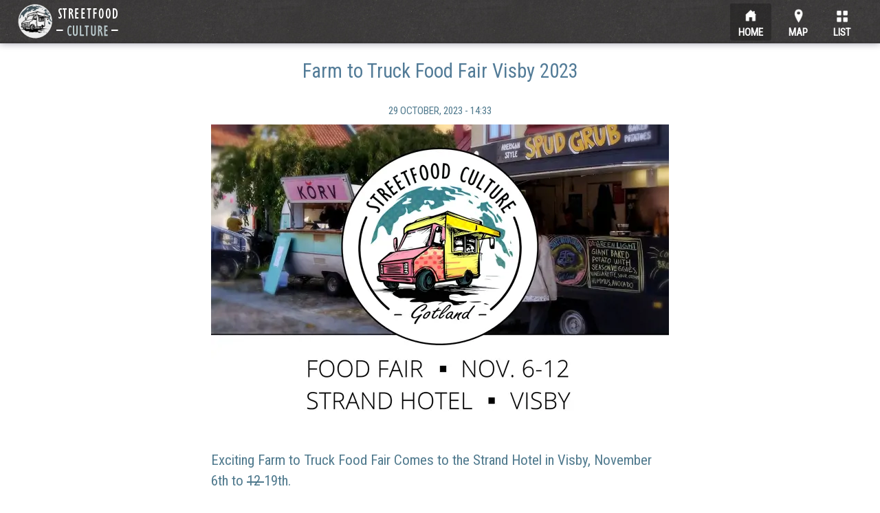

--- FILE ---
content_type: text/html; charset=utf-8
request_url: https://streetfoodculture.se/en/article/index/53
body_size: 6616
content:
<!DOCTYPE html>
<html lang="en"><head>
<meta charset="utf-8" ><meta name="viewport" content="width=device-width, initial-scale=1.0">
<meta name="description" content="Exciting Farm to Truck Food Fair Comes to the Strand Hotel in Visby, November 6th to 12e! [New end date &gt; 19e]"><title>Farm to Truck Food Fair Visby 2023 - streetfoodculture.se</title>

<link rel="preload" href="https://fonts.googleapis.com/css2?family=Open+Sans&family=Roboto&family=Roboto+Condensed&display=swap" as="style">
<link rel="preload" href="https://streetfood.pages.dev/js/site.bndl.min.js" as="script">
<link rel="preload" href="https://streetfood.pages.dev/css/site.bndl.min.css" as="style">




<link rel="stylesheet" href="https://streetfood.pages.dev/css/site.bndl.min.css">


<link rel="canonical" href="https://streetfoodculture.se/a/news/streetfoodculture/farm-to-truck-food-fair-visby-2023"><link rel="alternate" href="https://streetfoodculture.se/en/article/index/53" hreflang="en">
<link rel="alternate" href="https://streetfoodculture.se/sv/article/index/53" hreflang="sv">
<link rel="alternate" href="https://streetfoodculture.se/article/index/53" hreflang="x-default">
<link rel="apple-touch-icon" sizes="180x180" href="/apple-touch-icon.png">
<link rel="icon" type="image/png" sizes="32x32" href="/favicon-32x32.png">
<link rel="icon" type="image/png" sizes="16x16" href="/favicon-16x16.png">
<link rel="manifest" href="/site.webmanifest">
<link rel="mask-icon" href="/safari-pinned-tab.svg" color="#5bbad5">
<meta name="msapplication-TileColor" content="#da532c">
<meta name="theme-color" content="#ffffff">

<meta property="og:image" content="https://streetfoodculture.se/u/a/53/263.$1200x630m1.jpg" >        <meta property="og:image:type" content="image/jpeg" >
        <meta property="og:image:width" content="1200">
        <meta property="og:image:height" content="630">
        <meta property="og:image:alt" content="Farm to Truck Food Fair Visby 2023">
        <meta name="twitter:card" content="summary_large_image">
        <meta name="twitter:image" content="https://streetfoodculture.se/u/a/53/263.$1024x512m1.jpg">
    <meta property="og:title" content="Street Food Culture - Farm to Truck Food Fair Visby 2023">
    <meta property="og:type" content="article">
    <meta property="og:url" content="https://streetfoodculture.se/a/news/streetfoodculture/farm-to-truck-food-fair-visby-2023">
    <meta property="og:description" content="Exciting Farm to Truck Food Fair Comes to the Strand Hotel in Visby, November 6th to 12e! [New end date &gt; 19e]" >
    <meta name="twitter:title" content="Street Food Culture - Farm to Truck Food Fair Visby 2023">

<script>var trun=[];function addStartUp(f){trun.push(f);}</script>

<!-- Cloudflare Web Analytics --><script defer src='https://static.cloudflareinsights.com/beacon.min.js' data-cf-beacon='{"token": "57df07aa4fbc46068d1dc2703541364d"}'></script><!-- End Cloudflare Web Analytics --></head>
<body>
<div id="umessage_div" style="display:none; opacity:0;" class="umessagediv"></div><div id="shoutouts_popup" class="shoutouts_outer">
    <div class="shoutouts_inner">
        <div class="shoutouts_content">
            <button type="button" class="close" onclick="closeShoutouts();" aria-hidden="true"></button>
            <img alt="loading" id="shoutouts_loader" src="https://streetfood.pages.dev/css/images/loader.png" class="loader_img" >
            <ul id="shoutouts_list">
            </ul>
        </div>
    </div>
</div>
<header class="top">
    <div class="top_inner">
        <div class="menulogo"><a class="link" aria-label="Street Food Culture" href="/en"></a></div>
<nav class="topmenu">
<div class="container">
    <input type="checkbox" id="nav-toggle-input" class="nav-toggle-input">
    <label for="nav-toggle-input" title="Toggle navigation" class="nav-toggle"><svg width="50" height="35" viewBox="0 0 100 100"><path class="line line1" d="M 20,29.000046 H 80.000231 C 80.000231,29.000046 94.498839,28.817352 94.532987,66.711331 94.543142,77.980673 90.966081,81.670246 85.259173,81.668997 79.552261,81.667751 75.000211,74.999942 75.000211,74.999942 L 25.000021,25.000058" /><path class="line line2" d="M 20,50 H 80" /><path class="line line3" d="M 20,70.999954 H 80.000231 C 80.000231,70.999954 94.498839,71.182648 94.532987,33.288669 94.543142,22.019327 90.966081,18.329754 85.259173,18.331003 79.552261,18.332249 75.000211,25.000058 75.000211,25.000058 L 25.000021,74.999942"/></svg></label>
    <div class="menuitems">
        <ul>
            <li class="menuitem home current "><a href="/en">Home</a></li>
            <li class="menuitem map "><a href="/en/map">Map</a></li>
            <li class="menuitem list "><a href="/en/eats">List</a></li>
        </ul>
    </div>
</div>
</nav>
<a class="map_btn " title="Map" aria-label="Map" href="/en/map">&nbsp;</a>
    </div>
</header>
<div id="sitecontent_div" class="mid">
    <div class="topspace"></div>
    <main class="pb-3"><style>
    .article .unitinfo{
        border:dashed 1px #ccc;
        border-radius:5px;
        padding:5px;
        display:flex;
        margin-bottom:20px;
    }
    .article .unitinfo img {
        border-radius:7px;
    }
    .article .unitinfo h4, .article .unitinfo .h4 {
        margin:0;
    }
    .article .unitinfo .unitinfolinks {
        width: calc(100% - 115px);
    }
    .unitinfolinks .button {
        margin: 0 auto;
    }
    .unitinfolinks .tomap {
        //background: no-repeat center center;
        background-position:10px center;
        background-repeat:no-repeat;
        background-size: 20px;
        background-image: url(/css/images/ico_map.svg);
        padding-left:40px;
    }
    .article .unit img {
        width:30px;
        height:30px;
        margin-right:5px;
        border-radius:15px;
        vertical-align:middle;
    }
    .article{
        max-width:666px;
        width:100%;
        text-align:center;
        margin: 0px auto 0px auto;
        padding:0px 0px 20px 0px;
    }
    /*.article img {
        width:100%;
        height:100%;
        }*/
        .article header {
            text-align: center;
            padding: 2.5% 5%;
        }
        .article h2{
            font-size:32px;
        }
        .article .meta {
            font-size: 15px;
            line-height: 20px;
            margin-top: 28px;
            text-transform:uppercase;
        }
    .article .module{
        margin: 10px 0 20px 0;
    }
    .article p:first-child {
        text-align:left;
    }
    .fleximages {
        display: flex;
        gap: 20px 15px;
        flex-wrap:wrap;
    }
     .fleximages a {
            display:block;
            flex: 1 1 40%;
        }
        /*.fleximages .image {
            flex: 1 1 40%;
        }*/
        @media (max-width: 768px) {
            .article {
                padding: 0 10px;
            }
        } 
</style><div>
    <div class="article">
        <div class="articleheader">
            <h1><a href="https://streetfoodculture.se/a/news/streetfoodculture/farm-to-truck-food-fair-visby-2023">Farm to Truck Food Fair Visby 2023</a></h1>
            <h3 class="meta">
                <span class="categories">
                </span>29 October, 2023 - 14:33
            </h3>
        </div>
        <div class="article_content">
                    <div class="module">
                        <div class="fleximages">
            <a data-fslightbox="aimggrp" href="/u/a/53/263.$1500x1000m1.jpg">
            <picture class="image">
<source src="/u/a/53/263.$666x1000m0.webp" type="image/webp" />                <img loading="lazy" src="/u/a/53/263.$666x1000m0.jpg" />
            </picture>
            </a>
</div>
                    </div>
                    <div class="module">
                        <p></p><h3 style="text-align: left;">Exciting Farm to Truck Food Fair Comes to the Strand Hotel in Visby, November 6th to <s>12 </s>19th. </h3><div style="text-align: left;"><br>(<b>Update </b>- The Food Fair will continue for another week, ending Nov 19th)<br><br></div><div style="text-align: left;"><span style="font-size: 0.95rem;">Get ready to tantalize your taste buds and indulge in the freshest flavors at the highly-anticipated Farm to Truck Food Fair.     Taking place at the beautiful Strand Hotel in Visby. From November 6th to <s>12th</s> 19e, food enthusiasts will have the opportunity to explore a wide array of culinary delights when street food operators and farmers, growers and farm shops, serve various foods from food trucks.</span></div><div style="text-align: left;"><br></div><div style="text-align: left;"><span">Opening hours are, from 9 am to 4 pm, this event guarantees a delightful gastronomic experience for all visitors.&nbsp;</span"></div><div style="text-align: left;"><span style="font-size: 0.95rem;">&nbsp;</span></div><p></p>

                    </div>
        </div>
        <div class="articlefooter"><style>
.socialsharing {
    text-align: center;
}
.socialsharing a {
    display: inline-block;
    padding: .7em;
    line-height: 0;
    margin-bottom: 2em;
}
.socialsharing path {
    fill: gray;
}
.socialsharing svg {
    width: 24px;
    height: 24px;
}
</style>
<aside class="socialsharing">
        <a id="shr_a__fb" href="https://www.facebook.com/sharer/sharer.php?u=https%3A%2F%2Fstreetfoodculture.se%2Fa%2Fnews%2Fstreetfoodculture%2Ffarm-to-truck-food-fair-visby-2023" target="_blank" rel="noopener noreferrer nofollow">
            <svg role="img" aria-labelledby="_fb">
                <title id="_fb">Share on Facebook</title>
                <path d="M22.676 0H1.324C.593 0 0 .593 0 1.324v21.352C0 23.408.593 24 1.324 24h11.494v-9.294H9.689v-3.621h3.129V8.41c0-3.099 1.894-4.785 4.659-4.785 1.325 0 2.464.097 2.796.141v3.24h-1.921c-1.5 0-1.792.721-1.792 1.771v2.311h3.584l-.465 3.63H16.56V24h6.115c.733 0 1.325-.592 1.325-1.324V1.324C24 .593 23.408 0 22.676 0"></path>
            </svg>
        </a>
        <a id="shr_a__tw" href="https://twitter.com/intent/tweet?url=https%3A%2F%2Fstreetfoodculture.se%2Fa%2Fnews%2Fstreetfoodculture%2Ffarm-to-truck-food-fair-visby-2023&text=Farm+to+Truck+Food+Fair+Visby+2023" target="_blank" rel="noopener noreferrer nofollow">
            <svg role="img" aria-labelledby="_tw">
                <title id="_tw">Share on Twitter</title>
                <path d="M23.954 4.569c-.885.389-1.83.654-2.825.775 1.014-.611 1.794-1.574 2.163-2.723-.951.555-2.005.959-3.127 1.184-.896-.959-2.173-1.559-3.591-1.559-2.717 0-4.92 2.203-4.92 4.917 0 .39.045.765.127 1.124C7.691 8.094 4.066 6.13 1.64 3.161c-.427.722-.666 1.561-.666 2.475 0 1.71.87 3.213 2.188 4.096-.807-.026-1.566-.248-2.228-.616v.061c0 2.385 1.693 4.374 3.946 4.827-.413.111-.849.171-1.296.171-.314 0-.615-.03-.916-.086.631 1.953 2.445 3.377 4.604 3.417-1.68 1.319-3.809 2.105-6.102 2.105-.39 0-.779-.023-1.17-.067 2.189 1.394 4.768 2.209 7.557 2.209 9.054 0 13.999-7.496 13.999-13.986 0-.209 0-.42-.015-.63.961-.689 1.8-1.56 2.46-2.548l-.047-.02z"></path>
            </svg>
        </a>
        <a id="shr_a__em" href="mailto:?subject=Farm%20to%20Truck%20Food%20Fair%20Visby%202023&body=https%3A%2F%2Fstreetfoodculture.se%2Fa%2Fnews%2Fstreetfoodculture%2Ffarm-to-truck-food-fair-visby-2023" target="_blank" rel="noopener noreferrer nofollow">
            <svg role="img" aria-labelledby="_em">
                <title id="_em">Email</title>
                <path d="M24 7.387v10.478c0 .23-.08.424-.238.576-.158.154-.352.23-.58.23h-8.547v-6.959l1.6 1.229c.102.085.229.126.379.126.148 0 .277-.041.389-.127L24 7.387zm-9.365-2.021h8.547c.211 0 .393.063.543.192.15.128.234.3.248.51l-7.369 5.876-1.969-1.549V5.366zM13.404.864v22.271L0 20.819V3.244L13.406.864h-.002zm-4.049 11.18c-.02-1.133-.313-2.072-.879-2.814-.555-.74-1.275-1.131-2.131-1.164-.824.033-1.529.423-2.1 1.164-.57.742-.855 1.682-.87 2.814.015 1.117.315 2.047.885 2.791.571.74 1.274 1.133 2.101 1.176.855-.035 1.574-.424 2.145-1.17.57-.748.87-1.68.885-2.797h-.036zm-3.12-2.482c.431.02.794.256 1.083.717.285.461.435 1.045.435 1.752 0 .721-.149 1.307-.435 1.771-.301.464-.66.704-1.096.704s-.795-.226-1.095-.69-.435-1.05-.435-1.754c0-.705.135-1.291.435-1.74.284-.45.646-.69 1.081-.721l.027-.039z"></path>
            </svg>
        </a>
        <a id="shr_a__pi" href="https://pinterest.com/pin/create/button/?url=https%3A%2F%2Fstreetfoodculture.se%2Fa%2Fnews%2Fstreetfoodculture%2Ffarm-to-truck-food-fair-visby-2023&description=Farm+to+Truck+Food+Fair+Visby+2023" target="_blank" rel="noopener noreferrer nofollow">
            <svg role="img" aria-labelledby="_pi">
                <title id="_pi">Pin it</title>
                <path d="M12.017 0C5.396 0 .029 5.367.029 11.987c0 5.079 3.158 9.417 7.618 11.162-.105-.949-.199-2.403.041-3.439.219-.937 1.406-5.957 1.406-5.957s-.359-.72-.359-1.781c0-1.663.967-2.911 2.168-2.911 1.024 0 1.518.769 1.518 1.688 0 1.029-.653 2.567-.992 3.992-.285 1.193.6 2.165 1.775 2.165 2.128 0 3.768-2.245 3.768-5.487 0-2.861-2.063-4.869-5.008-4.869-3.41 0-5.409 2.562-5.409 5.199 0 1.033.394 2.143.889 2.741.099.12.112.225.085.345-.09.375-.293 1.199-.334 1.363-.053.225-.172.271-.401.165-1.495-.69-2.433-2.878-2.433-4.646 0-3.776 2.748-7.252 7.92-7.252 4.158 0 7.392 2.967 7.392 6.923 0 4.135-2.607 7.462-6.233 7.462-1.214 0-2.354-.629-2.758-1.379l-.749 2.848c-.269 1.045-1.004 2.352-1.498 3.146 1.123.345 2.306.535 3.55.535 6.607 0 11.985-5.365 11.985-11.987C23.97 5.39 18.592.026 11.985.026L12.017 0z"></path>
            </svg>
        </a>
        <a id="shr_a__li" href="https://www.linkedin.com/shareArticle?mini=true&url=https%3A%2F%2Fstreetfoodculture.se%2Fa%2Fnews%2Fstreetfoodculture%2Ffarm-to-truck-food-fair-visby-2023&title=Farm+to+Truck+Food+Fair+Visby+2023&summary=&source=https%3a%2f%2fstreetfoodculture.se" target="_blank" rel="noopener noreferrer nofollow">
            <svg role="img" aria-labelledby="_li">
                <title id="_li">Share on LinkedIn</title>
                <path d="M20.447 20.452h-3.554v-5.569c0-1.328-.027-3.037-1.852-3.037-1.853 0-2.136 1.445-2.136 2.939v5.667H9.351V9h3.414v1.561h.046c.477-.9 1.637-1.85 3.37-1.85 3.601 0 4.267 2.37 4.267 5.455v6.286zM5.337 7.433c-1.144 0-2.063-.926-2.063-2.065 0-1.138.92-2.063 2.063-2.063 1.14 0 2.064.925 2.064 2.063 0 1.139-.925 2.065-2.064 2.065zm1.782 13.019H3.555V9h3.564v11.452zM22.225 0H1.771C.792 0 0 .774 0 1.729v20.542C0 23.227.792 24 1.771 24h20.451C23.2 24 24 23.227 24 22.271V1.729C24 .774 23.2 0 22.222 0h.003z"></path>
            </svg>
        </a>
</aside>        </div>
    </div>
</div>
</main>
</div>
<footer class="border-top footer text-muted">
    <div class="bot">
        <div class="item">
            <h3>Social media</h3><p>Feel free to follow us on social media for the latest news, great pictures and other fun!</p> 
            <div class="socialcont">
                <a class="socialitem facebook" href="https://www.facebook.com/profile.php?id=100075747224157" target="_blank"><img class="img_facebook" Alt="Open Facebook" loading="lazy" src="/css/images/social/ico_soc_facebook.png" ></a>  
                <a class="socialitem instagram" href="https://www.instagram.com/foodtruckcultures" target="_blank"><img class="img_instagram" Alt="Open Instagram" loading="lazy" src="/css/images/social/ico_soc_instagram.png" ></a>
            </div>
            </div>
        <div class="item">
            <h3>Would you like...</h3>- That we add a food truck?<br>- Send useful feedback?<br>- Be visible with your company?<br>- MORE Visible with your company?<br>- Something completely different?<br><br>
            <a class="button colorbtn footbtn" href="/en/contact" >Get in touch! &#128522;</a><br>     
        </div>
        <div class="item">
            <h3>About us</h3><a href="/en/contact" >Contact us</a><br><a href="/en/a/news" >News</a><br><a href="/en/privacy" >Privacy</a><br><br>&copy; 2022-2026 - Street Food Culture
        </div>
    </div>
</footer>


<script src="https://streetfood.pages.dev/js/site.bndl.min.js"></script>



        <script src="https://streetfood-lib.pages.dev/lib/fslightbox/fslightbox.js"></script>

<script>initExpandTexts();initCollapsibles();<!--
if (navigator.serviceWorker){window.addEventListener('load',function(){navigator.serviceWorker.register('/serviceworker.js',{scope:'/'});
});}
function startUp(){for(let i=0;i<trun.length;i++)trun[i]();trun=[];}startUp();
//--></script>
</body>
</html>

<link rel="preconnect" href="https://fonts.googleapis.com"><link rel="preconnect" href="https://fonts.gstatic.com" crossorigin><link href="https://fonts.googleapis.com/css2?family=Open+Sans&family=Roboto&family=Roboto+Condensed&display=swap" rel="stylesheet">

--- FILE ---
content_type: text/css; charset=utf-8
request_url: https://streetfood.pages.dev/css/site.bndl.min.css
body_size: 6571
content:
:root{--btn-hov-col:#e5ebef;--color-a:#527b97;--color-h1:rgba(60,60,60,1);--color-h2:#44555c;--color-h3:#507a8e;--color-h3-footer:#a6b9c2;--top-height:63px;--top-inner-height:63px;--top-backcol:none;--top-back:none;--top-inner-back:#3b393a url(/css/images/mat_griffel_gray.jpg);--color-body:#505050;--color-bodysec:#707070;--color-weakhighlight:rgba(150,204,234,.1);--menu-bcol-hover:rgba(255,255,255,.15);--menu-bcol-sel:rgba(0,0,0,.25);--fontfam-slim:roboto condensed;--fontfam-norm:roboto;--fontsize-org:.95rem;--fontsize-title:1.1rem;--fontsize-title_mob:1rem;--fontsize-m:.92rem;--fontsize-m_mob:.9rem;--fontsize-sm:.88rem;--fontsize-s:.84rem;--fontsize-xs:.82rem;--lineheight-l:1.4rem;--lineheight-m:1.25rem;--lineheight-sm:1.15rem}:root{--blmodal-head-top-margin:30px;--blmodal-head-height:45px;--blmodal-foot-height:50px;--blmodal-body-padding-y:20px;--blmodal-body-padding:20px var(--blmodal-body-padding-y)}.blmodal{position:fixed;top:0;left:0;width:100vw;height:100vh;background-color:#00000043;z-index:10000;display:block;opacity:0;overflow:hidden;-webkit-transition:opacity ease-in-out .5s;transition:opacity ease-in-out .5s}.blmodal.active{opacity:1}.blmodal .modal-dialog{pointer-events:none}.blmodal.active .modal-dialog{pointer-events:auto}.blmodal.loading .modal-body:before{content:'⚈';position:absolute;padding-top:20px;top:0;left:0;width:100%;height:100%;text-align:center;color:#000;z-index:1000;font-size:30px;background-color:#ffffff9f;animation:modalloadingicoanim 1s infinite linear}@keyframes modalloadingicoanim{50%{content:'⚉'}}.blmodal .modal-dialog{margin:var(--blmodal-head-top-margin) auto 0 auto;transform:rotate3d(1,0,0,30deg);max-width:80vw;background-color:#fff;border:0 solid #fff;border-radius:5px;box-shadow:0 0 15px 0 rgba(40,40,40,.7);-webkit-transition:transform ease-in-out .5s;transition:transform ease-in-out .5s}.blmodal.active .modal-dialog{transform:rotate3d(0,0,0,0)}.blmodal .modal-header{display:flex;width:100%;background-color:rgba(230,230,230,.5);background:linear-gradient(1deg,rgba(235,235,235,1),rgba(245,245,245,1));color:rgba(80,80,80,1);height:var(--blmodal-head-height);margin:0 0 0 0;border-radius:4px 4px 0 0}.blmodal .modal-header .modal-ico,.modal-side .modal-header .modal-ico{display:flex;justify-content:center;align-items:center;width:20px;height:100%;margin:0 5px 0 15px;padding:0 0 0 0}.blmodal .modal-header .modal-ico img,.modal-side .modal-header .modal-ico img{max-height:20px;max-width:auto}.blmodal .modal-header .modal-ico.bright img,.modal-side .modal-header .modal-ico.bright img{filter:brightness(30%)}.blmodal .modal-header .modal-title{font-weight:400;width:100%;padding:0;margin:0;padding:1px 10px 0 10px;line-height:var(--blmodal-head-height)}.blmodal .modal-header .titlebar-close,.blmodal .modal-header .titlebar-fullscreen,.modal-side .titlebar-close,.modal-side .titlebar-fullscreen{width:40px;background-color:transparent;border:0;-webkit-appearance:none;-moz-appearance:none;appearance:none;font-size:25px;font-weight:700;color:#000;text-shadow:0 1px 0 #fff;opacity:.5}.blmodal .modal-header .titlebar-fullscreen::before,.modal-side .titlebar-fullscreen::before{content:'⛶';display:block;transition:text-shadow .2s}.blmodal .modal-header .titlebar-close::before,.modal-side .titlebar-close::before{content:'×';display:block;transition:text-shadow .2s}.blmodal .modal-header .titlebar-close:hover,.blmodal .modal-header .titlebar-fullscreen:hover,.modal-side .titlebar-close:hover,.modal-side .titlebar-fullscreen:hover{opacity:1;text-shadow:0 1px 10px #fff}.modal-side .titlebar-close{align-content:center}.modal-header-icotitle{display:flex;justify-content:center}.blmodal .modal-body{min-height:300px;overflow-y:auto;padding:var(--blmodal-body-padding);max-height:calc(100vh - 13px - var(--blmodal-head-top-margin) - var(--blmodal-body-padding-y) - var(--blmodal-head-height) - var(--blmodal-foot-height))}@media screen and (max-width:650px){.blmodal .modal-body{min-height:200px}}.blmodal .nopadd .modal-body{padding:0}.blmodal iframe.contentframe,.modal-side iframe.contentframe{padding:0;margin:0;width:100%;height:100%;border:0}.blmodal .modal-footer{display:flex;height:var(--blmodal-foot-height);background-color:rgba(40,40,40,.2);border-top:1px solid rgba(140,140,140,.1);text-align:center;padding:5px 10px;justify-content:center;align-items:center;border-radius:0 0 4px 4px}.blmodal .modal-footer label{white-space:nowrap}.blmodal .modal-footer button{border-radius:5px;padding:0 9px 0 9px;line-height:32px;height:30px;min-width:110px;margin:0 5px}.modal .modal-footer button.colorcanc{color:#fff;background-color:rgba(124,75,70,.9)}.modal .modal-footer button.colorconf{color:#fff;background-color:rgba(86,122,76,.9)}.modal .modal-footer button:hover{background-color:rgba(80,80,80,.9)}.modal-side{position:fixed;display:flex;flex-direction:column;z-index:1050;background-color:#fff;box-shadow:0 0 10px rgba(0,0,0,.3);transition:transform .3s ease-in-out;outline:none}.modal-side-position-left{top:0;bottom:0;left:0;width:500px;max-width:100%;transform:translateX(-100%);height:100vh}.modal-side-position-right{top:0;bottom:0;right:0;width:500px;max-width:100%;transform:translateX(100%);height:100vh}.modal-side-position-top{top:0;left:0;right:0;height:200px;transform:translateY(-100%)}.modal-side-position-bottom{bottom:0;left:0;right:0;height:200px;transform:translateY(100%)}.modal-side.active{transform:translate(0,0)}.modal-side-content>*{flex-shrink:0}.modal-side .modal-footer,.modal-side-framed .modal-footer{flex-shrink:0;padding:4px 10px;gap:10px;display:flex;background-color:#f5f5f5;border-top:1px solid #ddd}.modal-side .modal-footer.centered,.modal-side-framed .modal-footer.centered{justify-content:center}.modal-side .modal-header{display:flex;align-items:center;justify-content:space-between;padding:.75rem 1rem;background-color:#bababa;border-bottom:1px solid #ddd}.modal-side .modal-header>div{display:flex;justify-content:center}.modal-side,.modal-side .modal-header{border-radius:15px 0 0 0}.modal-side .modal-title{text-transform:uppercase;font-size:.95rem;font-weight:bold;color:#fff;margin-left:10px}.modal-side .titlebar-close,.modal-side .titlebar-fullscreen{width:auto;min-width:30px;margin-left:15px;text-align:center;text-shadow:none;color:#fff;opacity:1;font-size:2rem}.modal-side-content{display:flex;align-content:stretch;align-items:stretch;align-self:stretch;justify-content:stretch;justify-items:stretch;justify-self:stretch;flex-direction:column;height:100%;flex:1 1 auto;overflow:hidden}.modal-side-content .modal-body{overflow:auto;flex:1 1 auto}.modal-side.modal-side-position-right .modal-header,.modal-side.modal-side-position-left .modal-header{z-index:1}.modal-side.modal-side-position-right .modal-footer,.modal-side.modal-side-position-left .modal-footer{z-index:1}.modal-side .modal-header-float{position:absolute;display:flex;right:0;background-color:#ddd;border-radius:0 0 0 5px}.modal-side .modal-header-float div{display:flex}@media screen and (max-width:1000px){.blmodal .modal-dialog{max-width:95vw}}@media screen and (max-width:850px){:root{--blmodal-body-padding-y:10px;--blmodal-body-padding:10px var(--blmodal-body-padding-y)}}.modal-dialog.basic :not(.ql-tooltip)>input:not([type="button"]):not([type="submit"]):not([type="reset"]):not([type="radio"]):not([type="checkbox"]),.modal-dialog.basic textarea,.modal-dialog.basic select{width:100%;max-width:100%}.modal-dialog.basic .flexcontainer{flex-direction:column;justify-content:center;padding:0}.modal-dialog.basic .flexcontainer label{display:inline-block;padding:2px}.modal-dialog.basic .flexitem{flex-grow:unset;flex-basis:unset;width:auto;padding:5px 0}*{box-sizing:border-box}.loader_img{animation-name:spin;animation-duration:5000ms;animation-iteration-count:infinite;animation-timing-function:linear}@keyframes spin{from{transform:rotate(0deg)}to{transform:rotate(360deg)}}picture img{max-width:100%;vertical-align:middle;border:0}html{scroll-behavior:smooth}body{padding:0;margin:0;font-family:'roboto';font-weight:normal;font-size:.95rem;line-height:var(--lineheight-m);color:var(--color-body)}button,.button,input[type="button"],input[type="submit"]{font-family:'roboto';font-size:var(--fontsize-m);color:var(--color-body)}.expandable_content{display:none;overflow:hidden;height:auto;opacity:0;-webkit-transition:opacity ease-in-out .5s;transition:opacity ease-in-out .5s}.expandable_content.active{opacity:1}h1,h2,h3,h4{font-family:'roboto condensed',cursive;font-weight:normal;-webkit-animation:fadein 1s ease-in-out;animation:fadein 1s ease-in-out;margin-top:20px;margin-bottom:10px;line-height:1.8rem}h1,h2.h1,.title{font-size:1.8rem;line-height:2.5rem;color:var(--color-h1)}h2,.h2{font-size:1.6rem;color:var(--color-h2)}h3,.h3{font-size:1.3rem;line-height:1.9rem;color:var(--color-h3)}h4,.h4{font-size:1.1rem;line-height:1.6rem;color:rgba(60,60,60,1)}p{margin:2px 0 2px 0}a,a:visited{color:var(--color-a);text-decoration:none}a:hover{color:#5b5b5b;text-decoration:none}.top{position:fixed;width:100%;height:var(--top-height);background-color:var(--top-backcol);box-shadow:rgba(17,12,46,.15) 0 0 10px 0;z-index:5000;margin:0;padding:0;text-align:center;background:var(--top-back)}.top_inner{position:relative;display:block;vertical-align:top;height:auto;width:100%;padding:0 2% 0 2%;margin:0 auto 0 auto;text-align:center;background:var(--top-inner-back);height:var(--top-inner-height)}.topspace{display:block;width:100%;height:var(--top-height)}.menulogo{display:inline-block;float:left;width:120px;height:44px;margin:10px 0 0 0}.menulogo a:link{display:block;width:100%;height:100%;background:RGBA(0,0,0,0) url(/css/images/logo_s.png) no-repeat center center;background-position:center center;background-size:cover}.button{display:block;width:fit-content}button,.button{border:0 solid;cursor:pointer;padding:10px 15px;border-radius:8px;background:#fff;text-align:center;transition:transform .3s ease-in-out}button:hover,.button:hover{background-color:var(--btn-hov-col)}button>img,.button>img,button>span,.button>span{margin:0;vertical-align:middle;display:inline-block}.roundbtn{margin:0 auto 0 auto;padding:14px 20px;border-radius:40px}.colorbtn,.colorbtn:visited{background:rgba(140,157,59,1);background:linear-gradient(10deg,rgba(140,157,59,1),rgba(140,157,59,1) 50%,rgba(188,202,116,1));background:linear-gradient(10deg,rgba(135,167,55,1),rgba(135,167,55,1) 50%,rgba(185,217,117,1));color:rgba(255,255,255,.9)}.colorbtn_dflat,.colorbtn_dflat:visited{background:#6e7162;color:rgba(255,255,255,.9)}.colorbtn:hover,.colorbtn_dflat:hover{transform:scale(1.05);background:rgba(80,80,80,1);color:rgba(255,255,255,.8)}.btn-primary{color:#fff;background-color:#1b6ec2;border-color:#1861ac}a.navbar-brand{white-space:normal;text-align:center;word-break:break-all}.border-top{border-top:1px solid #e5e5e5}.border-bottom{border-bottom:1px solid #e5e5e5}.box-shadow{box-shadow:0 .25rem .75rem rgba(0,0,0,.05)}button.accept-policy{font-size:1rem;line-height:inherit}html{position:relative;min-height:100%}body{min-height:100%}#sitecontent_div{min-height:calc(100vh - 180px)}.footer{min-height:180px;position:relative;z-index:10;color:#a7a7a7;padding:20px 10px;width:100%;border:none;background:RGBA(0,0,0,0) url(/css/images/mat_sten_dark.jpg) repeat center center;background-size:100%;background:#262524;line-height:var(--lineheight-l);color:rgba(150,150,150,1)}.footer .bot{margin:0 auto;display:flex;flex-wrap:wrap;align-content:flex-start;justify-content:space-around;flex-direction:row;align-items:stretch}.bot .item{display:inline-block;padding:20px;width:30%;max-width:450px}.bot .item h3{display:block;width:100%;text-align:center;border-bottom:2px solid rgba(188,202,116,.1);margin-bottom:20px;color:var(--color-h3-footer)}.bot .item a{color:var(--color-a-footer)}.footbtn{padding:8px 20px;background-color:rgba(220,220,220,1);margin:0 auto;border-radius:20px}.socialcont{margin:20px auto 0 auto;display:flex;align-content:flex-start;justify-content:center;flex-direction:row;align-items:stretch}.socialcont.intro{justify-content:flex-start;margin:30px auto 0 auto}.socialitem{margin:0 12px 0 0}.socialitem:last-child{margin:0 0 0 0}.socialitem img{width:45px;transition:transform .3s ease-in-out}.socialitem img:hover{transform:scale(1.08)}.modal-open{overflow:hidden}.modal-open .modal{overflow-x:hidden;overflow-y:auto}.dialog_back,.shoutouts_outer{display:none;z-index:10000;position:fixed;background-color:rgba(0,0,0,.49);width:100%;height:100%;left:0;top:0;bottom:0;right:0;overflow:hidden;opacity:0;padding-top:20px;padding-bottom:20px;-webkit-transition:opacity ease-in-out .5s;transition:opacity ease-in-out .5s}.dialog_back.active,.shoutouts_outer.active{opacity:1}.dialog_content{margin:auto;background-color:#fefefe;box-shadow:0 0 10px 2px rgba(0,0,0,.53);border-radius:20px 20px 20px 20px}.full .dialog_content{width:100%;max-width:1200px}.fullh .dialog_container,.fullh .dialog_content{height:100%}iframe.dialog_body,iframe.contentframe{padding:0;margin:0;width:100%;height:100%;border:0}.dialog_header{position:relative;background:linear-gradient(2deg,rgba(207,221,193,1),#eefbdf);padding:5px 10px 5px 10px;background-color:#cfddc1;border-radius:10px 10px 0 0;height:50px}.dialog_title{margin-top:5px;width:100%;text-align:center}.dialog_header .c_close{position:absolute;right:20px;top:7px;font-size:50px;line-height:28px;margin:0;padding:4px;box-shadow:rgba(17,12,46,.35) 0 0 10px 0;background-color:#fff;transition:box-shadow ease-in-out .5s,background-color ease-in-out .5s}.dialog_header .c_close:hover{box-shadow:rgba(17,12,46,.75) 0 0 12px 0;background-color:rgba(17,12,46,.05)}.dialog_body,.contentframe{max-height:calc(100vh - 140px);overflow:auto;padding:10px}.dialog_footer{height:50px;text-align:right;background-color:rgba(207,221,193,1);padding:5px 10px 5px 10px;border-radius:0 0 10px 10px}.dialog_footer .btn{padding:10px;box-shadow:rgba(17,12,46,.35) 0 0 3px 0;transition:box-shadow ease-in-out .5s,background-color ease-in-out .5s;margin-left:5px}.dialog_footer .btn:hover{box-shadow:rgba(17,12,46,.75) 0 0 5px 0}.fadable{opacity:0;transition:opacity ease-in-out .5s}.fadable_visible{opacity:1}.expandable h1,.expandable .h1,expandable .title{font-size:1.8rem;line-height:2.5rem;color:rgba(60,60,60,1)}.infopage h2,.infopage .h2{margin:0;font-size:1.2rem;color:var(--color-h2)}.infopage h3,.infopage .h3{margin:0;font-size:1.35rem;color:var(--color-h2)}.infopage h4,.infopage .h4{margin:0;font-size:1.2rem;color:rgba(60,60,60,1)}.expandablesection{overflow:hidden;-webkit-transition:height .3s ease-out;transition:height .3s ease-out;height:auto;position:relative;border-bottom:solid 2px rgba(220,220,220,.5);padding-bottom:10px;border-radius:0 0 10px 0}.expandablesection::after{content:'';background:linear-gradient(to bottom,rgba(255,255,255,0),rgba(255,255,255,.5));height:30px;width:100%;position:absolute;bottom:0;right:0;left:0;opacity:1;-webkit-transition:opacity ease-in-out .5s;transition:opacity ease-in-out .5s;border-radius:0 0 10px 0}.expandablesection[data-collapsed="false"]::after{opacity:0}.btn_expand{position:relative;font-size:var(--fontsize-s);z-index:1;display:block;margin:-20px auto 0 auto;border-bottom:solid 1px rgba(220,220,220,1);padding:10px 15px;border-radius:18px;-webkit-transition:background-color,ease-in-out .5s;transition:background-color,ease-in-out .5s;min-width:60px;font-size:0}.btn_expand::before{display:inline-block;width:20px;height:20px;vertical-align:middle;content:'';background:url('/css/images/ico_openarrowslim.png') no-repeat center center;background-size:15px;opacity:.8;transform:rotate(180deg);transition:transform .6s ease-in-out}.btn_expand.collapsed::before{transform:rotate(0deg)}.btn_expand:hover{background-color:#696969;color:#fff}.deinit .btn_expand,.deinit .expandablesection::after{display:none}.deinit .expandablesection{height:auto !important}.intro .expandablesection{border-bottom:solid 1px rgba(220,220,220,1)}.intro.expandable .btn_expand{margin:-6px auto 0 auto;border:solid 1px rgba(220,220,220,1);border-bottom:solid 3px rgba(220,220,220,1);padding:6px 15px;border-radius:6px 6px 18px 18px}.collapsible{display:block;cursor:pointer;text-align:left;width:100%;vertical-align:middle;background-color:rgba(185,217,117,.1);padding:10px 15px 10px 15px}.collapsible h2{display:inline-block;width:auto}.collapsible:after{display:inline-block;float:right;margin-top:5px;width:20px;height:20px;vertical-align:middle;content:'';background:url('/css/images/ico_openarrowslim.png') no-repeat center center;background-size:15px;opacity:.8;transform:rotate(0deg);-webkit-transition:transform ease-in-out .7s;transition:transform ease-in-out .7s}.collapsible.active:after{background:url('/css/images/ico_openarrowslim.png') no-repeat center center;background-size:15px;transform:rotate(180deg)}.collapsible_content{padding:0 15px;background-color:rgba(0,0,0,.1);max-height:0;overflow:hidden;-webkit-transition:max-height .2s ease-out;transition:max-height .2s ease-out;margin-bottom:8px}.collapsible{border-radius:10px 20px 4px 4px;background-color:rgba(185,217,117,.1)}.collapsible:hover{border-radius:10px 20px 4px 4px;background-color:rgba(185,217,117,.4)}.collapsible.active{border-radius:10px 20px 0 0;background-color:rgba(185,217,117,.4)}.collapsible_content{border-radius:0 0 10px 10px;background-color:rgba(185,217,117,.2)}.containerrow{position:relative;display:block;z-index:10;width:100%;margin:-1px auto;padding:0 0;border:none;overflow:hidden}.contentrow{position:relative;display:block;width:100%;margin:0 auto;padding:0 0;border:none}.maxw{padding:40px 40px;max-width:1400px}.minh{min-height:400px}.white{background:rgba(255,255,255,1) 100%}.whitegr{background:linear-gradient(to bottom,rgba(255,255,255,1) 0%,rgba(240,240,240,1) 50%,rgba(255,255,255,1) 100%)}.graygr{background:linear-gradient(to bottom,rgba(60,60,60,1) 0%,rgba(50,50,50,1) 80%,rgba(50,50,50,1) 100%)}.center{text-align:center}.above{z-index:11}.containerrow.backimage{clip-path:inset(0)}.rubrik{padding-top:0;padding-bottom:20px}.fiximg{position:fixed;left:0;top:0;width:100%;height:100%;opacity:.95}img.fiximg,.fiximg img{width:100%;height:100%;object-fit:cover}.fiximg.trans_m{opacity:.7}.fiximg.trans{opacity:.2}@media(max-width:1200px){h1,h2.h1,.title{font-size:1.6rem;line-height:2.2rem}h2{font-size:1.4rem}h3{font-size:1.3rem;line-height:1.7rem}}@media(max-width:920px){.maxw{padding:20px 20px 20px 20px}}@media(max-width:768px){.menulogo{width:39px}.menulogo a:link{background:RGBA(0,0,0,0) url(/css/images/logo_s_cut.png) no-repeat center center}.bot .item{width:33%}}@media(max-width:650px){.bot .item{width:100%}}@media(max-width:450px){h1,h2.h1,.title{font-size:1.4rem;line-height:2rem}h2{font-size:1.3rem}h3{font-size:1.1rem;line-height:1.6rem}.bot .item{width:100%}}.shoutouts_btn,.map_btn,.list_btn{position:absolute;display:block;right:2%;top:15px;width:40px;background:RGBA(200,200,200,0) no-repeat center center;background-size:50%;padding:6px 12px 6px 12px;margin:0 5px}.shoutouts_btn{background-image:url(/css/images/ico_alert.png);right:50%;top:13px;margin-right:-20px;height:40px;border:1px solid rgba(135,167,55,.45);border-radius:20px}.topmenu{width:auto;color:#fff !important;font-size:1.2rem;-webkit-transition:opacity .4s ease-in-out;transition:opacity .4s ease-in-out;font-family:'Caveat',sans-serif;-webkit-animation:fadein 1s ease-in-out;animation:fadein 1s ease-in-out}.topmenu .container{height:0}.topmenu a{position:relative;display:block;text-decoration:none;width:100%;height:100%;color:rgba(80,80,80,1);opacity:0;transition:opacity 150ms ease-in-out;padding-top:27px;background-image:url(/css/images/ico_map.png);background-repeat:no-repeat;background-position:center 3px;background-size:15px}.topmenu a{position:relative;display:block;text-decoration:none;width:100%;height:100%;color:rgba(80,80,80,1);opacity:0;transition:opacity 150ms ease-in-out;padding-top:27px;background-repeat:no-repeat;background-position:center 3px;background-size:18px}.topmenu .home a{background-image:url(/css/images/ico_home.png)}.topmenu .map a{background-image:url(/css/images/ico_map.png);background-size:13px}.topmenu .list a{background-image:url(/css/images/ico_tilelista.png)}.topmenu .info a{background-image:url(/css/images/ico_info.png);background-size:9px}.nav-toggle-input{display:none}.nav-toggle{position:relative;display:block;float:right;background-color:#5b5b5b;border-radius:3px;margin-top:14px;margin-bottom:13px;margin-right:0;padding:0;cursor:pointer}.nav-toggle svg{display:block}.topmenu ul{margin:0;padding:0 0 0 0;list-style:none;font-family:'roboto condensed',Helvetica;font-stretch:condensed;text-transform:uppercase;font-size:14px}.topmenu li{padding:8px 12px 8px 12px;margin:5px 5px 0 5px;height:57px;border-radius:5px 5px 0 0}.topmenu li.current,.map_btn.current,.list_btn.current{background-color:var(--menu-bcol-sel)}.topmenu li:hover,.shoutouts_btn:hover,.map_btn:hover,.list_btn:hover{background-color:var(--menu-bcol-hover)}.map_btn,.list_btn{display:none}@media screen and (min-width:330px){.topmenu{position:absolute;right:calc(2%)}.nav-toggle{display:none}.menuitems{min-width:50px;margin:0 auto 0 auto;padding:0 0 0 0;text-align:right}.topmenu li{position:relative;display:inline-block}.topmenu a{opacity:1}}@media screen and (max-width:769px){.shoutouts_btn{right:unset;left:calc(2% + 50px);top:10px}.topmenu li{margin-left:0;margin-right:0}}@media screen and (max-width:329px){.shoutouts_btn{left:unset;right:95px}.map_btn,.list_btn{display:block}.map_btn{right:120px;width:50px;background-size:60%;background-image:url(/css/images/ico_map.png);background-size:30%}.menuitems{transform:scale(1,0);transform-origin:top;transition:transform 400ms ease-in-out;float:right;width:100%;display:block;background-color:rgba(68,63,56,.85);box-shadow:RGBA(0,0,0,.4) 0 6px 7px;background:linear-gradient(20deg,rgba(135,167,55,.95),rgba(135,167,55,.95) 50%,rgba(185,217,117,.95));border-radius:0 0 10px 10px;padding-bottom:5px}.topmenu a{color:#fff;padding-top:0;background-position:20px center}.topmenu li{display:inline-block;width:100%;padding:18px 0 13px 0;margin:0;background-color:rgba(255,255,255,.1);border-bottom:1px solid rgba(255,255,255,.1);border-radius:0}.topmenu li:last-child{border-bottom:0 solid rgba(255,255,255,.1);border-radius:0 0 10px 10px}.topmenu li.current,.map_btn.current,.list_btn.current{border-bottom:1px solid rgba(80,80,80,.5)}.topmenu li:hover,.shoutouts_btn:hover,.map_btn:hover,.list_btn:hover{border-bottom:2px solid rgba(175,195,142,1)}.topmenu ul{text-align:center;font-size:unset}.line{fill:none;stroke:white;stroke-width:6;transition:stroke-dasharray 600ms cubic-bezier(.4,0,.2,1),stroke-dashoffset 600ms cubic-bezier(.4,0,.2,1)}.line1{stroke-dasharray:60 207}.line2{stroke-dasharray:60 60}.line3{stroke-dasharray:60 207}.nav-toggle-input:checked~.menuitems{transform:scale(1,1)}.nav-toggle-input:checked~.menuitems a{opacity:1;transition:opacity 250ms ease-in-out 250ms}.nav-toggle-input:checked~.nav-toggle .line1{stroke-dasharray:90 207;stroke-dashoffset:-134}.nav-toggle-input:checked~.nav-toggle .line2{stroke-dasharray:1 60;stroke-dashoffset:-30}.nav-toggle-input:checked~.nav-toggle .line3{stroke-dasharray:90 207;stroke-dashoffset:-134}.nav-toggle-input:checked~.nav-toggle{background-color:#808080}}.shoutouts_content .loader_img{position:absolute;top:150px;left:50%;margin-left:-30px;transition:opacity ease-in-out 1s}.shoutouts_content .loader_img.done{opacity:0}.shoutouts_outer{overflow:scroll;z-index:9000}.shoutouts_inner{margin:auto;width:100%;max-width:850px;background:#fff;box-shadow:rgba(17,12,46,.55) 0 0 10px 0;border-radius:10px;padding:0 2px 5px 2px}.shoutouts_content{position:relative;width:100%;background:#fff;background:linear-gradient(180deg,rgba(207,221,193,.1) 70px,rgba(207,221,193,.4) 500px);border-radius:10px;padding:110px 10px 10px 10px}.shoutouts_content:after{content:'';background:#fff url(/css/images/ico_alert.png) no-repeat center center;border-bottom:2px solid rgba(207,221,193,1);background-size:30px;border-radius:40px;width:60px;height:60px;position:absolute;top:20px;left:calc(50% - 20px)}.shoutouts_content .close{position:absolute;right:10px;top:10px;padding:5px 5px;box-shadow:rgba(40,40,40,.3) 0 1px 4px 0;transition:box-shadow ease-in-out .5s,background-color ease-in-out .5s}.shoutouts_content .close:hover{box-shadow:rgba(40,40,40,.2) 0 0 12px 0}.shoutouts_content .close:after{content:'';display:block;background:RGBA(0,0,0,0) url(/css/images/ico_close.png) no-repeat center center;width:25px;height:25px;background-size:80%}.shoutouts_content ul{list-style:none;margin:0;padding:4px}.shoutouts_content li{position:relative;display:flex;flex-wrap:wrap;width:100%;height:240px;background-color:#fff;box-shadow:rgba(17,12,46,.1) 0 1px 3px 0;border-radius:8px;margin-bottom:15px;padding:3px;opacity:0;transition:opacity linear .5s}.shoutouts_content li:last-child{margin-bottom:0}.shoutouts_content li.visible{opacity:1}.shoutouts_content .heroimg{vertical-align:top;width:240px;height:100%;background-color:rgba(17,12,46,.05);border:none;border-radius:10px;overflow:hidden;object-fit:cover}.shoutouts_content .infodiv{position:relative;vertical-align:top;width:calc(100% - 240px);height:100%;padding:5px;padding-left:15px;padding-bottom:60px}.shoutouts_content .unitname{position:absolute;font-size:var(--fontsize-xs);left:10px;top:5px;color:rgba(130,130,130,1)}.shoutouts_content .title{display:block;font-size:var(--fontsize-title);font-family:var(--fontfam-slim);width:auto;color:rgba(86,133,40,1);border-top:1px solid rgba(240,240,240,1);margin-top:25px;padding:8px 0 6px 0;line-height:1.5rem}.shoutouts_content .desc{display:inline-block;font-size:var(--fontsize-m);height:auto}.shoutouts_content .date{position:absolute}.shoutouts_content .date.added{font-size:var(--fontsize-xs);font-family:var(--fontfam-slim);right:10px;top:5px;color:rgba(130,130,130,1)}.shoutouts_content .date.event{font-size:var(--fontsize-s);font-family:var(--fontfam-slim);left:15px;bottom:5px;background:RGBA(0,0,0,0) url(/css/images/ico_info_book.png) no-repeat left center;background-size:10%;padding-left:20px}.shoutouts_content .readmore{position:absolute;color:rgba(40,40,40,.8);font-size:var(--fontsize-s);border:1px solid rgba(240,240,240,1);border-right:none;border-bottom:none;border-radius:10px 0 7px 0;margin:0;right:0;bottom:0}@media(max-width:768px){.shoutouts_content .title{font-size:var(--fontsize-title_mob);line-height:1.2rem}.shoutouts_content .desc{font-size:var(--fontsize-m_mob)}}@media(max-width:550px){.shoutouts_content li{width:100%;height:auto}.shoutouts_content .heroimg{width:100%;height:250px}.shoutouts_content .infodiv{width:100%;height:auto;min-height:100px}}.umessagediv{border-top:solid 3px #202020;background-color:#3c3c3c;background-image:linear-gradient(#3c3c3c,#313131);box-shadow:0 0 8px 0 rgba(0,0,0,1);color:#dedcd9;margin:0,0,0,0;padding:0,0,0,0;text-align:center;padding:10px 0;position:fixed;bottom:0;height:50px;width:100%;z-index:20000;animation:umessage_anim_in .5s linear}.umessagediv.anim_off{filter:blur(5px);margin-bottom:-20px;animation-name:umessage_anim_out}@media screen and (max-width:400px){.umessagediv{width:100%;margin-left:0}}@keyframes umessage_anim_in{from{margin-bottom:-20px;filter:blur(5px)}to{filter:blur(0)}}@keyframes umessage_anim_out{from{filter:blur(0);margin-bottom:0}to{filter:blur(5px);margin-bottom:-20px}}.banners{display:flex}.banners .banner img{display:block;max-width:100%}.banners.single.fullviewport .banner{width:100%}.banners.single.fullviewport .banner img{width:100%}.banners .banner{border:none}.banners .adnotice{background-color:#ffffff84;color:#000;position:absolute;padding:2px 10px 2px 5px;border-radius:0 0 10px 0}.banners.single.sidepanel{margin-bottom:5px}.shoutouts_btn{background-color:RGBA(255,255,255,.5)}.shoutouts_btn{border:1px solid rgba(255,255,255,.45)}.topmenu li{height:54px;border-radius:3px}.topmenu ul{font-family:'roboto condensed','Trebuchet MS',sans-serif;font-size:15px;font-stretch:extra-condensed;font-weight:600}.topmenu a{color:rgba(250,250,250,1);background-position:center 0;padding-top:24px;filter:brightness(400%)}.top{box-shadow:rgba(17,12,46,.4) 0 0 10px 0}.top_inner{border-bottom:3px solid rgba(40,40,40,.2)}.colorbtn,.colorbtn:visited{background:#558092;color:rgba(255,255,255,.9)}.colorbtn_dflat,.colorbtn_dflat:visited{background:#6e7162;color:rgba(255,255,255,.9)}.menulogo{width:147px;height:52px;margin:5px 0 0 0}@media(max-width:768px){.menulogo{width:39px}}@media(max-width:450px){body{font-size:var(--fontsize-m_mob)}}

--- FILE ---
content_type: application/javascript
request_url: https://streetfood.pages.dev/js/site.bndl.min.js
body_size: 5064
content:
function getWWWPath(n){if(n==2)return"";for(let t=0;t<msites.length;t++)if(msites[t].id==n)return msites[t].u}function addPageVisit(n,t){fetch("/api/Stats/pagevisit/",{method:"POST",mode:"cors",cache:"no-cache",headers:{"Content-Type":"application/json"},body:JSON.stringify({page:n,uid:t})}).catch(n=>{console.error("Error:",n)})}function addUnitEvent(n,t,i,r){let u=JSON.stringify({uid:parseInt(n),spot:parseInt(t),type:parseInt(i)}),f="/api/Stats/unitevent/";if(r){const n=new Blob([u],{type:"application/json"});navigator.sendBeacon(f,n)}else fetch(f,{method:"POST",mode:"cors",cache:"no-cache",headers:{"Content-Type":"application/json"},body:u}).catch(n=>{console.error("Error:",n)})}function md_push_AddDialog(n,t,i){if(typeof elem=="undefined")return!1;md_pushedDialogs.push({isdialog:!0,ori:n,id:t,onPopped:i});window.history.pushState({isdialog:!0,ori:n,id:t},document.title+" popup")}function md_push_HasDialog(n,t){if(typeof elem=="undefined")return!1;for(let i=0;i<md_pushedDialogs.length;i++)if(md_pushedDialogs[i].ori===n&&md_pushedDialogs[i].id===t)return!0;return!1}function md_push_PopDialog(){if(typeof elem=="undefined")return!1;if(md_pushedDialogs.length>0){var n=md_pushedDialogs[md_pushedDialogs.length-1];if(n.isdialog)return dialog=md_pushedDialogs.pop()}return!1}function md_push_RemoveDialog(n,t){if(typeof elem=="undefined")return!1;for(let i=0;i<md_pushedDialogs.length;i++)if(md_pushedDialogs[i].ori===n&&md_pushedDialogs[i].id===t){let n=md_pushedDialogs[i];return md_pushedDialogs.splice(i,1),n}return!1}function openDialog(n,t){modalLoadCssFile("_content/BlazorDialog/blazordialog",!0);t&&!maindialogid&&(maindialogid=n,document.body.classList.contains("modal-open")||document.body.classList.add("modal-open"));var i=document.getElementById(n);return i.style.display="block",setTimeout(function(){i.classList.add("active")},10),md_push_AddDialog("md",n),i}function closeDialog(n){maindialogid===n&&(document.body.classList.contains("modal-open")&&document.body.classList.remove("modal-open"),maindialogid=null);var t=document.getElementById(n);t&&(t.classList.remove("active"),setTimeout(function(){t.classList.contains("active")||(t.style.display="none")},1e3));md_push_HasDialog("md",n)?(md_fromCloseClick={ori:"md",id:n},window.history.back()):setPopUpUri(null)}function generateDialogBtns(n,t,i,r,u){for(let f=0;f<t.length;f++){jbtn=t[f];let o=jbtn.etype?jbtn.etype:"button",e=document.createElement(o);if(e.className=(u?"":"btn")+(jbtn.class?" "+jbtn.class:""),jbtn.disabled&&(e.disabled=jbtn.disabled),jbtn.id&&(e.id=jbtn.id),jbtn.name&&(e.name=jbtn.name),o=="button"&&(e.type=jbtn.type?jbtn.type:"button"),jbtn.target&&(e.target=jbtn.target),jbtn.href&&(e.href=jbtn.href),jbtn.title&&(e.title=jbtn.title),jbtn.content||jbtn.content===""?e.innerHTML=jbtn.content:e.innerText=jbtn.title,!r||e.type!=="submit"){let n=jbtn.action;e.onclick=function(){n?n(i):closeDialog(i)}}n.appendChild(e)}}function generateDialogFooter(n,t,i){let r=document.createElement("div");return r.className="modal-footer",Array.isArray(n)?generateDialogBtns(r,n,t,i):r.innerHTML=n,r}function openMessageDialog(n,t,i){openCustomDialog(n?n:"alert_dialog",!1,i,t,null,!0)}function openCustomDialog(n,t,i,r,u,f,e,o,s,h,c,l){let a=document.createElement("div");a.id=n;a.className="blmodal modal fade";let y=document.createElement("div");y.className="modal-dialog"+(s?" "+s:"");a.appendChild(y);let v=document.createElement("div");if(v.className="modal-header",h){let n=document.createElement("div");n.className="modal-ico";n.innerHTML='<img src="'+h+'" /><\/div>';v.appendChild(n)}let k=document.createElement("div");if(k.className="modal-title",k.innerText=r,v.appendChild(k),o&&generateDialogBtns(v,o,n,null,!0),!c){let t=document.createElement("button");t.className="titlebar-close";t.title=localizer.shot_close;f&&(a.onclick=function(t){t.target.contains(y)&&(u&&u(),closeDialog(n))});t.onclick=function(){u&&u();closeDialog(n)};v.appendChild(t)}y.appendChild(v);let p=document.createElement("div");p.className="modal-content";y.appendChild(p);let w=document.createElement("div");typeof i=="string"?w.innerHTML=i:w.appendChild(i);w.className="modal-body";const d=[].constructor;let b=p;if(l){const t=document.createElement("form");t.onsubmit=function(){return e&&(e.constructor===d||Array.isArray(e))&&e.forEach(t=>{t.type==="submit"&&t.action(n)}),!1};p.appendChild(t);b=t}b.appendChild(w);e&&(e.constructor===d||Array.isArray(e)?b.appendChild(generateDialogFooter(e,n,l)):b.appendChild(e));let g=document.getElementById(n);g&&g.remove();let nt=document.querySelector("modals");return nt?nt.append(a):document.body.prepend(a),openDialog(n,t),a}function openCustomDialogLoad(n,t,i,r,u,f,e,o,s,h,c,l,a){let v=null;o!=null?(v=document.createElement("iframe"),v.classList.add("contentframe"),v.frameborder=0,v.src=o):(v=document.createElement("div"),v.innerHTML=i?i:"Laddar..");openCustomDialog(n,t,v,e,s,h,c,l,a);r&&setPopUpUri(r);u&&fetch(u,{method:"GET",mode:"cors",cache:"no-cache",headers:{"Content-Type":"text/html"}}).then(n=>n.text()).then(n=>{if(n!=null){if(v.innerHTML=n,n.substring(0,5)=="<!--["){let i=n.indexOf("]"),r=n.substring(4,i+1),t=JSON.parse(r);for(let n=0;n<t.length;n++)if(t[n].rdct)window.location=t[n].rdct;else if(t[n].url){let i=document.createElement("script");i.setAttribute("src",t[n].url);document.body.appendChild(i)}else Function(t[n].fun)}f&&f(v)}else v.innerHTML="Unknown error :("}).catch(n=>{console.error("Error:",n)})}function setPopUpUri(n){if(history){if(n==null){if(popup_orguri==null)return;n=popup_orguri;popup_orguri=null}else popup_orguri==null&&(popup_orguri=location.pathname);window.history.pushState(null,null,n)}}function getParentModal(n){return n.parentElement==null?null:n.parentElement.classList.contains("modal-dialog")?n.parentElement:getParentModal(n.parentElement)}function modalLoadCssFile(n,t){var u,r,i;n.includes("/")||(n="css/"+n);u=document.querySelector(`link[href^='/${n}.css']`);u||(r=document.getElementsByTagName("head")[0],i=document.createElement("link"),i.id=n.replaceAll("/","_"),i.rel="stylesheet",i.href=`/${n}.css`,t?r.prepend(i):r.appendChild(i))}function openCustomDialogAdv(n,t,i,r,u,f,e,o,s,h,c,l,a,v){let y=null;c||(y=[],h!==0&&y.push({title:h?h:localizer.shot_close,"class":"btn-cancel"}),o&&y.push({title:o,id:"dialog_okbtn","class":"btn-primary",action:s}),a&&v&&y.push({title:a,id:"dialog_btn2",action:v}));let p=e?[{etype:"a",content:'<img alt="Öppna i nytt fönster" src="/css/images/ico_screen_full.png"/>',target:"_blank",href:e}]:null;openCustomDialogLoad(n,t,u,i,r,function(n){typeof addInViewBanners=="function"&&addInViewBanners(n)},f,e,null,!1,y,p,"full "+l?"fullh":"")}function collapseSection(n,t,i){var r=n.scrollHeight,u=n.style.transition;n.style.transition="";requestAnimationFrame(function(){n.style.height=r+"px";n.style.transition=u;requestAnimationFrame(function(){n.style.height=i+"px"})});t.innerText="Läs mer";n.setAttribute("data-collapsed","true");t.classList.add("collapsed")}function expandSection(n,t){var i=n.scrollHeight;n.style.height=i+"px";n.addEventListener("transitionend",function(){n.removeEventListener("transitionend",arguments.callee);n.style.height=null});t.innerText="Läs mindre";n.setAttribute("data-collapsed","false");t.classList.remove("collapsed")}function refreshExpandTexts(){var n=document.querySelectorAll(".expandable");n.forEach(function(n){let t=n.getAttribute("data-cheight"),i=t?parseInt(t):def_collapsedHeight,r=n.querySelector(".expandablesection");if(r.scrollHeight<=i){n.classList.add("deinit");return}n.classList.remove("deinit");collapseSection(r,n.querySelector(".btn_expand"),i)})}function initExpandTexts(){var n=document.querySelectorAll(".expandable");n.forEach(function(n){let r=n.getAttribute("data-cheight"),u=r?parseInt(r):def_collapsedHeight,f=n.innerHTML,i=document.createElement("div");i.classList.add("expandablesection");i.innerHTML=f;n.innerHTML="";let t=document.createElement("button");t.onclick=function(){let n=i,r=n.getAttribute("data-collapsed")==="true";r?(expandSection(n,t),n.setAttribute("data-collapsed","false")):collapseSection(n,t,u)};t.classList.add("btn_expand");t.classList.add("collapsed");i.setAttribute("data-collapsed","true");i.style.height=u+"px";t.innerText="Läs mer";n.appendChild(i);n.appendChild(t)})}function initCollapsibles(){var n=document.getElementsByClassName("collapsible");for(i=0;i<n.length;i++)n[i].addEventListener("click",function(){this.classList.toggle("active");var n=this.nextElementSibling;n.style.maxHeight=n.style.maxHeight?null:n.scrollHeight+"px"})}function scrollVal_createOnScroll(n){let t=n.target.getAttribute("data-fx-opt");t&&(t=JSON.parse(t.replaceAll("'",'"')));let i=!1;return function(){let r=n.target;t&&t.var&&t.var.t=="root"&&(r=document.documentElement);let u=r.offsetTop;t&&t.fixed&&(u=n.target.getBoundingClientRect().top);let f=u;if(t){const e=window.innerHeight;let n=1;isNaN(t.offsetm)||(n=t.offsetm);const i=u*n;f=i-(window.scrollY+(e-r.getBoundingClientRect().height)*.5*n);t.fixed&&(f=window.scrollY-i)}const e=-f;i||(window.requestAnimationFrame(()=>{if(t&&t.var){let n=e,i=1;t.var.m;i=t.var.m;n*=i;t.var.e&&(n+=t.var.e);r.style.setProperty(t.var.n,n);const u=window.innerHeight*i;r.style.setProperty("--maxShift",u)}i=!1}),i=!0)}}function scrollValInit(){let n=document.querySelectorAll('[data-fx="parrallax"]');const t=new IntersectionObserver(n=>{n.forEach(n=>{if(n.isIntersecting){const t=scrollVal_createOnScroll(n);window.addEventListener("scroll",t);n.target._onScroll=t}else window.removeEventListener("scroll",n.target._onScroll),delete n.target._onScroll})},{threshold:.01});n.forEach(n=>{t.observe(n)})}function fadeIn(n){n.style.display="";n.classList.contains("fadable")||n.classList.add("fadable");setTimeout(function(){n.classList.add("fadable_visible")},20)}function fadeOut(n){n.classList.contains("fadable_visible")&&n.classList.remove("fadable_visible");n.classList.contains("fadable")||n.classList.add("fadable");setTimeout(function(){n.style.display="none"},500)}function blurElement(n,t){var r=t==0?"none":"blur("+t+"px)";let i=document.getElementById(n);i.style.filter=r;i.style.transition="all 0.5s ease-out";n==="sitecontent_div"&&(t===0?i.addEventListener("webkitTransitionEnd otransitionend oTransitionEnd msTransitionEnd transitionend",()=>{i.style.minHeight="auto"},{once:!0}):(r="100vh",i.style.minHeight=r))}function cacheBreakQuery(n){return n?`?cb=${n}`:""}function isSameDay(n,t){return!n||!t?!1:n.getFullYear()===t.getFullYear()&&n.getMonth()===t.getMonth()&&n.getDate()===t.getDate()}function dateTimeStartEndString(n,t){return(!n||n instanceof Date||(n=new Date(n)),!t||t instanceof Date||(t=new Date(t)),!n&&!t)?"":isSameDay(n,t)?dateTimeToString(n)+" - "+`${datetime.getHours()<10?"0"+datetime.getHours():datetime.getHours()}:${datetime.getMinutes()<10?"0"+datetime.getMinutes():datetime.getMinutes()}`:dateTimeToString(n)+" - "+dateTimeToString(t)}function dateTimeToString(n){return n?(n instanceof Date||(n=new Date(n)),n.getHours()==0&&n.getMinutes()==0)?`${n.getDate()}/${n.getMonth()+1}/${n.getFullYear()}`:`${n.getDate()}/${n.getMonth()+1}/${n.getFullYear()} ${n.getHours()<10?"0"+n.getHours():n.getHours()}:${n.getMinutes()<10?"0"+n.getMinutes():n.getMinutes()}`:""}function validateEmail(n){return/^(([^<>()\[\]\.,;:\s@\"]+(\.[^<>()\[\]\.,;:\s@\"]+)*)|(\".+\"))@(([^<>()[\]\.,;:\s@\"]+\.)+[^<>()[\]\.,;:\s@\"]{2,})$/i.test(n)}function showShoutouts(){document.body.classList.contains("modal-open")||document.body.classList.add("modal-open");getShoutouts();document.getElementById("shoutouts_popup").style.display="block";setTimeout(function(){document.getElementById("shoutouts_popup").classList.add("active")},20)}function closeShoutouts(){document.body.classList.contains("modal-open")&&document.body.classList.remove("modal-open");document.getElementById("shoutouts_popup").classList.remove("active");setTimeout(function(){document.getElementById("shoutouts_popup").style.display="none"},500)}function clickedArticle(n,t){return t?openCustomDialogAdv("article_popup_div",!1,null,null,null,"",t,null,null,null,!0,!0):openCustomDialogAdv("article_popup_div",!1,"/article/index/"+n,"/article/partial/"+n,null,"",null,null,null,null,!0),!1}function getShoutouts(){let n=document.getElementById("shoutouts_list"),t=document.getElementById("shoutouts_loader");t.classList.remove("done");n.innerHTML="<li>...<\/li>";fetch("/api/Article/shoutouts/",{method:"GET",mode:"cors",cache:"no-cache",headers:{"Content-Type":"application/json"}}).then(n=>n.json()).then(i=>{if(n.innerHTML="",t.classList.add("done"),i!=null)for(let t=0;t<i.length;t++){let r=i[t],s=document.createElement("li"),c=r.exturl?r.exturl:"/article/index/"+r.id,h=document.createElement("img");h.className="heroimg";h.src="/u/a/"+r.id+"/"+r.photos[0].id+".$240x240m1"+r.photos[0].format;h.loading="lazy";s.appendChild(h);let u=document.createElement("div");u.className="infodiv";let f=document.createElement("a");if(f.href=c,f.onclick=function(){return clickedArticle(r.id,r.exturl)},f.innerHTML="<span>"+r.localizations[0].title+"<\/span>",f.className="title",u.appendChild(f),r.localizations[0].description){let n=document.createElement("span");n.innerHTML=r.localizations[0].description;n.className="desc";u.appendChild(n)}if(r.socken){let n=document.createElement("span");n.innerHTML=r.socken.name;n.className="location";u.appendChild(n)}let e=document.createElement("span");r.event.starttime||r.event.endtime?(e.innerHTML=dateTimeStartEndString(r.event.starttime,r.event.endtime),e.className="date event"):(e.innerHTML="Skapad "+dateTimeToString(r.added),e.className="date added");u.appendChild(e);let o=document.createElement("a");o.href=c;o.onclick=function(){return clickedArticle(r.id,r.exturl)};o.innerHTML="Läs mer";o.className="readmore button";u.appendChild(o);s.appendChild(u);n.appendChild(s);setTimeout(function(){s.classList.add("visible")},20+t*50)}}).catch(n=>{console.error("Error:",n)})}function UMessage(n,t){var i=document.getElementById("umessage_div");i.innerHTML=n;umessage_displaytime=t;umessage_isfadingin=!0;document.getElementById("umessage_div").classList.remove("anim_off");i.style.opacity=Math.min(.99,parseFloat(i.style.opacity));i.style.display="";UMessageClearTimer();umessage_tID=setTimeout("UMessageUpdate();",60)}function UMessageUpdate(){var n=document.getElementById("umessage_div");if(UMessageClearTimer(),umessage_isfadingin)if(n.style.opacity<1){if(n.style.opacity=Math.min(1,parseFloat(n.style.opacity)+.1),parseFloat(n.style.opacity)===1){umessage_tID=setTimeout("UMessageUpdate();",umessage_displaytime);return}}else umessage_isfadingin=!1;else if(parseFloat(n.style.opacity)===1&&document.getElementById("umessage_div").classList.add("anim_off"),n.style.opacity>0)n.style.opacity=Math.max(0,parseFloat(n.style.opacity)-.1);else{n.style.display="none";return}umessage_tID=setTimeout("UMessageUpdate();",60)}function UMessageClearTimer(){umessage_tID&&(clearTimeout(umessage_tID),umessage_tID=null)}function UMessageCheckCookie(){var n=readCookie("umessage"),t;!isNullOrUndef(n)&&n.length>1&&(deleteCookie("umessage"),t=readCookie("umessage_time"),deleteCookie("umessage_time"),UMessage(n,t))}function UMessageAddCookie(n,t){writeCookie("umessage",n,.01);writeCookie("umessage_time",t,.01)}var maindialogid,umessage_displaytime,umessage_isfadingin,umessage_tID;const siteid=2,msites=[{id:1,u:"https://campit.se"},];let md_pushedDialogs=[],md_fromCloseClick=null;window.addEventListener("popstate",()=>{if(typeof elem!="undefined")if(md_fromCloseClick)md_push_RemoveDialog(md_fromCloseClick.ori,md_fromCloseClick.id),md_fromCloseClick=null;else if(stateManager.lastState!=null&&stateManager.lastState.isdialog){let n=md_push_RemoveDialog(stateManager.lastState.ori,stateManager.lastState.id);n.onPopped?n.onPopped():n.ori=="md"&&closeDialog(n.id)}});maindialogid=null;let popup_orguri=null;class DialogManagerLegacy{add(n){md_push_AddDialog(n.manager,n.id,n.onPopped)}hasById(n,t){return md_push_HasDialog(t,n)}_removeById(n,t){md_push_RemoveDialog(t,n)}notifyCloseClick(n){md_fromCloseClick={ori:n.manager,id:n.id};window.history.back()}}const dialogManager=new DialogManagerLegacy;const def_collapsedHeight=120;document.addEventListener("readystatechange",function(){document.readyState==="interactive"&&scrollValInit()});umessage_displaytime=0;umessage_isfadingin=!1;